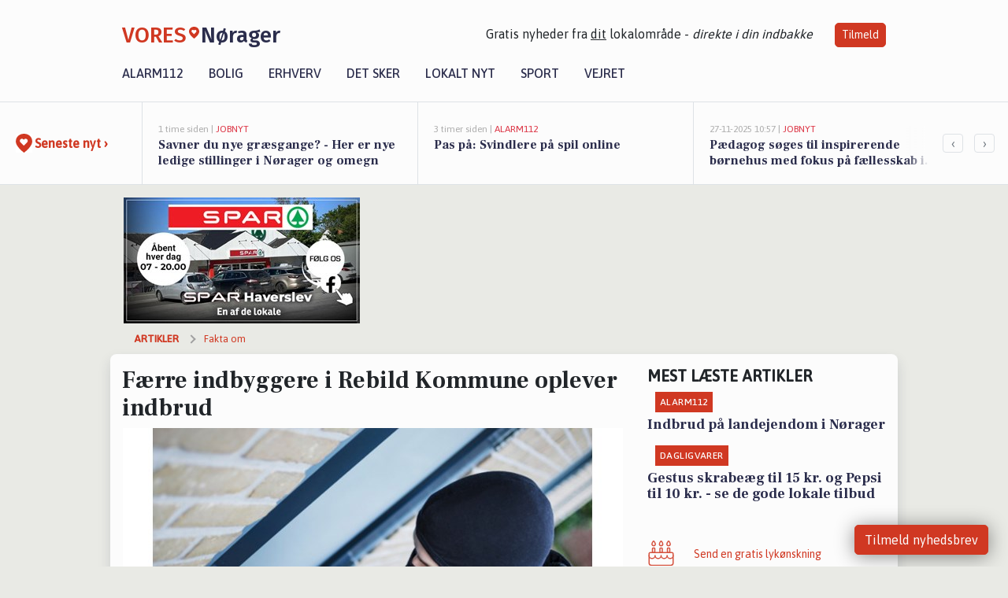

--- FILE ---
content_type: text/html; charset=utf-8
request_url: https://vores-norager.dk/a/faerre-indbyggere-i-rebild-kommune-oplever-indbrud/a466e1d8-b604-4ddf-82dc-682bcbf1c75a
body_size: 16107
content:


<!DOCTYPE html>
<html lang="da">
<head>
    <meta charset="utf-8" />
    <meta name="viewport" content="width=device-width, initial-scale=1.0" />
    <title>F&#xE6;rre indbyggere i Rebild Kommune oplever indbrud | VORES N&#xF8;rager</title>
    
    <link href='https://fonts.gstatic.com' rel='preconnect' crossorigin>
<link href='https://assets.vorescdn.dk' rel='preconnect' crossorigin>
    <link rel="manifest" href="/manifest.json">
        <meta name="description" content="F&#xE6;rre indbyggere i Rebild Kommune oplever indbrud" />


    <link rel="canonical" href="https://vores-norager.dk/a/faerre-indbyggere-i-rebild-kommune-oplever-indbrud/a466e1d8-b604-4ddf-82dc-682bcbf1c75a">


<meta property="fb:app_id" content="603210533761694" />
    <meta property="fb:pages" content="384591928060490" />
        <meta property="og:type" content="article" />
        <meta property="og:image" content="https://assets.vorescdn.dk/vores-by/d0cd1f44-cc49-426e-a395-64b13674d51f.jpg?width=1200&amp;height=630&amp;mode=pad&amp;bgcolor=FFFFFF&amp;scale=both" />
        <meta property="article:published_date" content="2021-08-01T09:57:47" />

    <script type="application/ld+json">
        {"@context":"https://schema.org","@type":"NewsArticle","mainEntityOfPage":{"@type":"WebPage","@id":"https://vores-norager.dk/a/faerre-indbyggere-i-rebild-kommune-oplever-indbrud/a466e1d8-b604-4ddf-82dc-682bcbf1c75a"},"headline":"Færre indbyggere i Rebild Kommune oplever indbrud","image":["https://assets.vorescdn.dk/vores-by/d0cd1f44-cc49-426e-a395-64b13674d51f.jpg"],"datePublished":"2021-08-01T09:57:47","dateModified":null,"author":null,"publisher":{"@type":"Organization","name":"VORES Nørager","logo":{"@type":"ImageObject","url":"https://vores-norager.dk/img/logo/site_square.png"}}}
    </script>



    <meta name="facebook-domain-verification" content="qeud38pu0x8qbdl8bxrvemu4yma8b4" />

    
<link rel="icon" type="image/png" href="/img/icons/icon-152x152.png" />
<link rel="apple-touch-icon" type="image/png" href="/favicon.png" />

<link rel="preload" as="style" href="https://fonts.googleapis.com/css?family=Frank&#x2B;Ruhl&#x2B;Libre:400,700|Asap:400,500|Fira&#x2B;Sans:500|Merriweather:400&amp;display=swap">
<link href="https://fonts.googleapis.com/css?family=Frank&#x2B;Ruhl&#x2B;Libre:400,700|Asap:400,500|Fira&#x2B;Sans:500|Merriweather:400&amp;display=swap" rel="stylesheet" />

<link rel="preload" as="style" href="/dist/main.css?v=4lVlcf_nVVhS9k3-PzDma9gPCqVzZa-xwe6Z3nUGu-A">
<link rel="stylesheet" href="/dist/main.css?v=4lVlcf_nVVhS9k3-PzDma9gPCqVzZa-xwe6Z3nUGu-A" />
        <script type="text/javascript">
        window.dataLayer = window.dataLayer || [];
        window.dataLayer.push({
            dlv_page_type: "artikel_vip",
            dlv_category: "Fakta om",
            dlv_source: "Danmarks Statistik - statistikbanken.dk"
        });
    </script>

    
    
<script>
var voresConfiguration = {"modules":["floating-subscribe"],"site":{"name":"N\u00F8rager","siteName":"VORES N\u00F8rager","hostname":"vores-norager.dk","facebookPageId":384591928060490,"instagramHandle":"vores.nordjylland"},"bannerPlaceholder":{"salesEmail":"salg@voresdigital.dk?subject=Henvendelse fra VORES N\u00F8rager","logo":"https://assets.vorescdn.dk/remote/vores-norager.dk/img/logo/site.png?width=250"},"facebookAppId":"603210533761694","googleSignInClientId":"643495767278-bqenl96m5li36d9c3e1a1ujch1giorgn.apps.googleusercontent.com","products":{"groceryPlusProductId":"832729fc-0197-4a09-a829-2ad24ec33c74"},"csrf":"CfDJ8FuIb0WNFg9DhYJimJMeEWgS-FqOgkz8huPxPHrESjeWpNo5HS_pI03n7mIrjhvHQLDfov0aQ_YSUEQ8_z1XQqXZxzwS3-O0Tr8HvVxvTA2p8q7_lU7qDqMw36EzrJ6O99S7tqvHGkWJ2tdJSxKRnUg","gtmId":"GTM-PMFG7C7"}
</script>

<script src="/dist/essentials-bundle.js?v=hjEg4_jAEA1nYcyRynaMY4wTMfjlzT6aiRLaBhOhzEo" defer></script>
    
<script type="text/javascript">
var utag_data = {
}
</script>
<!-- Loading script asynchronously -->
<script type="text/javascript">
    (function(a,b,c,d){
    a='//tags.tiqcdn.com/utag/jysk-fynske-medier/partners/prod/utag.js';
    b=document;c='script';d=b.createElement(c);d.src=a;d.type='text/java'+c;d.async=true;
    a=b.getElementsByTagName(c)[0];a.parentNode.insertBefore(d,a);
    })();
</script>


<script async='async' src='//macro.adnami.io/macro/hosts/adsm.macro.voresdigital.dk.js'></script>


<script src="//zrzzqdBnFEBxKXGb4.ay.delivery/manager/zrzzqdBnFEBxKXGb4" type="text/javascript" referrerpolicy="no-referrer-when-downgrade"></script>


<script>window.googletag = window.googletag || {cmd: []};</script>
<script>
    googletag.cmd.push(function(){
        googletag.pubads().setTargeting('vd_page', "vores-norager.dk");
googletag.pubads().setTargeting('vd_category', "fakta om");googletag.pubads().setTargeting('vd_type', "artikel_vip");    });
</script>
</head>
<body>
    

<div class="d-flex flex-column">
    

<header class="" id="header">
    <nav class="navbar navbar-expand-md navbar-light sticky ">
        <div class="container">
            <div class="d-flex flex-wrap align-items-center w-100 justify-content-between">
                    <a class="logo" href="/">
        <span>VORES</span><div class="logo-icon"><img alt="" src="/img/logo/homeheart.svg" aria-hidden="true" /></div><span>N&#xF8;rager</span>
                    </a>
                    <burger-menu></burger-menu>
                    <div class="d-none d-lg-block">
                        <span>Gratis nyheder fra <u>dit</u> lokalområde - <i>direkte i din indbakke</i></span>
                        <button onclick="vmh.showSubscribeModal('Header')" class="ml-4 btn btn-sm btn-primary">Tilmeld</button>
                    </div>
            </div>
                <div class="d-flex flex-wrap align-items-center">
                    
                    <div class="collapse navbar-collapse text-right text-md-center" id="navbarMenu">
                        <ul class="navbar-nav mr-auto mt-2 mt-lg-0">

                            <li class="nav-item">
                                <a class="nav-link" href="/alarm112">
                                    Alarm112
                                </a>
                            </li>
                            <li class="nav-item">
                                <a class="nav-link" href="/bolig">
                                    Bolig
                                </a>
                            </li>
                            <li class="nav-item" site="Site">
                                <a class="nav-link" href="/erhverv">
                                    Erhverv
                                </a>
                            </li>
                            <li class="nav-item">
                                <a class="nav-link" href="/detsker">
                                    Det sker
                                </a>
                            </li>
                            <li class="nav-item">
                                <a class="nav-link" href="/lokaltnyt">
                                    Lokalt nyt
                                </a>
                            </li>
                            <li class="nav-item">
                                <a class="nav-link" href="/sport">
                                    Sport
                                </a>
                            </li>
                            <li class="nav-item align-middle">
                                
                            </li>
                            <li class="nav-item align-middle">
                                <a class="nav-link align-items-center" href="/vejret">
                                    Vejret
                                </a>
                            </li>
                        </ul>
                    </div>
                </div>
        </div>
    </nav>
</header>
    <div class="d-flex flex-column flex-grow-1">
        <div class="flex-grow-1">
                
<div class="news-bar">
    <!-- Label section -->
    <div class="news-bar-label">
        <a class="article-icon" href="/artikler">
            <b class="news-title">Seneste nyt &rsaquo;</b>
        </a>
    </div>

    <!-- News slider section -->
    <div class="news-slider">
            <a class="article-link" href="/artikler?contentId=29666812-d13f-4ed0-a736-9d6dc1a90275" ga-track-kpi="" data-action="click_article" data-itemid="29666812-d13f-4ed0-a736-9d6dc1a90275" data-itemtype="Content" data-itemcategory="Jobnyt" data-placement="1" data-container="news_bar_preview">
                <div class="news-bar-item" ga-track-impression="" data-itemid="29666812-d13f-4ed0-a736-9d6dc1a90275" data-itemtype="Content" data-itemcategory="Jobnyt" data-placement="1" data-container="news_bar_preview">
                    <div class="timeago">1 time siden | </div>
                    <div class="category">Jobnyt</div>
                    <b class="news-title">Savner du nye gr&#xE6;sgange? - Her er nye ledige stillinger i N&#xF8;rager og omegn</b>
                </div>
            </a>
            <a class="article-link" href="/artikler?contentId=af769555-8d14-4439-9046-28e0615dd1c4" ga-track-kpi="" data-action="click_article" data-itemid="af769555-8d14-4439-9046-28e0615dd1c4" data-itemtype="Content" data-itemcategory="Alarm112" data-placement="2" data-container="news_bar_preview">
                <div class="news-bar-item" ga-track-impression="" data-itemid="af769555-8d14-4439-9046-28e0615dd1c4" data-itemtype="Content" data-itemcategory="Alarm112" data-placement="2" data-container="news_bar_preview">
                    <div class="timeago">3 timer siden | </div>
                    <div class="category">Alarm112</div>
                    <b class="news-title">Pas p&#xE5;: Svindlere p&#xE5; spil online</b>
                </div>
            </a>
            <a class="article-link" href="/artikler?contentId=c2a887fc-25ab-47b1-ab6a-36bb965b954f" ga-track-kpi="" data-action="click_article" data-itemid="c2a887fc-25ab-47b1-ab6a-36bb965b954f" data-itemtype="Content" data-itemcategory="Jobnyt" data-placement="3" data-container="news_bar_preview">
                <div class="news-bar-item" ga-track-impression="" data-itemid="c2a887fc-25ab-47b1-ab6a-36bb965b954f" data-itemtype="Content" data-itemcategory="Jobnyt" data-placement="3" data-container="news_bar_preview">
                    <div class="timeago">27-11-2025 10:57 | </div>
                    <div class="category">Jobnyt</div>
                    <b class="news-title">P&#xE6;dagog s&#xF8;ges til inspirerende b&#xF8;rnehus med fokus p&#xE5; f&#xE6;llesskab i Haverslev</b>
                </div>
            </a>
            <a class="article-link" href="/artikler?contentId=f410e934-3e29-44d2-8d60-83ef6f424ce6" ga-track-kpi="" data-action="click_article" data-itemid="f410e934-3e29-44d2-8d60-83ef6f424ce6" data-itemtype="Content" data-itemcategory="Boligmarked" data-placement="4" data-container="news_bar_preview">
                <div class="news-bar-item" ga-track-impression="" data-itemid="f410e934-3e29-44d2-8d60-83ef6f424ce6" data-itemtype="Content" data-itemcategory="Boligmarked" data-placement="4" data-container="news_bar_preview">
                    <div class="timeago">26-11-2025 13:17 | </div>
                    <div class="category">Boligmarked</div>
                    <b class="news-title">Top 6 over dyreste boliger til salg i N&#xF8;rager. Priser op til 7.295.000 kr</b>
                </div>
            </a>
            <a class="article-link" href="/artikler?contentId=97584608-194d-429c-b487-5b4913d6e0bb" ga-track-kpi="" data-action="click_article" data-itemid="97584608-194d-429c-b487-5b4913d6e0bb" data-itemtype="Content" data-itemcategory="Biler" data-placement="5" data-container="news_bar_preview">
                <div class="news-bar-item" ga-track-impression="" data-itemid="97584608-194d-429c-b487-5b4913d6e0bb" data-itemtype="Content" data-itemcategory="Biler" data-placement="5" data-container="news_bar_preview">
                    <div class="timeago">25-11-2025 14:09 | </div>
                    <div class="category">Biler</div>
                    <b class="news-title">Biler netop sat til salg i N&#xF8;rager</b>
                </div>
            </a>
            <a class="article-link" href="/artikler?contentId=d62b22df-f343-4359-b650-ff2c8164a906" ga-track-kpi="" data-action="click_article" data-itemid="d62b22df-f343-4359-b650-ff2c8164a906" data-itemtype="Content" data-itemcategory="Alarm112" data-placement="6" data-container="news_bar_preview">
                <div class="news-bar-item" ga-track-impression="" data-itemid="d62b22df-f343-4359-b650-ff2c8164a906" data-itemtype="Content" data-itemcategory="Alarm112" data-placement="6" data-container="news_bar_preview">
                    <div class="timeago">24-11-2025 20:03 | </div>
                    <div class="category">Alarm112</div>
                    <b class="news-title">Alarm om brand var falsk</b>
                </div>
            </a>
            <a class="article-link" href="/artikler?contentId=e2d9ac1d-46d8-4633-9188-71725b651234" ga-track-kpi="" data-action="click_article" data-itemid="e2d9ac1d-46d8-4633-9188-71725b651234" data-itemtype="Content" data-itemcategory="Dagligvarer" data-placement="7" data-container="news_bar_preview">
                <div class="news-bar-item" ga-track-impression="" data-itemid="e2d9ac1d-46d8-4633-9188-71725b651234" data-itemtype="Content" data-itemcategory="Dagligvarer" data-placement="7" data-container="news_bar_preview">
                    <div class="timeago">23-11-2025 16:01 | </div>
                    <div class="category">Dagligvarer</div>
                    <b class="news-title">Gestus skrabe&#xE6;g til 15 kr. og Pepsi til 10 kr. - se de gode lokale tilbud</b>
                </div>
            </a>
            <a class="article-link" href="/artikler?contentId=bd100fd7-3c57-425e-9137-8b7d67d9b465" ga-track-kpi="" data-action="click_article" data-itemid="bd100fd7-3c57-425e-9137-8b7d67d9b465" data-itemtype="Content" data-itemcategory="Boligmarked" data-placement="8" data-container="news_bar_preview">
                <div class="news-bar-item" ga-track-impression="" data-itemid="bd100fd7-3c57-425e-9137-8b7d67d9b465" data-itemtype="Content" data-itemcategory="Boligmarked" data-placement="8" data-container="news_bar_preview">
                    <div class="timeago">23-11-2025 10:00 | </div>
                    <div class="category">Boligmarked</div>
                    <b class="news-title">Mejlbyvej 103 er til salg for kun 425.000 kr.: Se de billigste boliger til salg i N&#xF8;rager her</b>
                </div>
            </a>
            <a class="article-link" href="/artikler?contentId=2b650ceb-8b1a-4e26-ae50-aac5c52272ce" ga-track-kpi="" data-action="click_article" data-itemid="2b650ceb-8b1a-4e26-ae50-aac5c52272ce" data-itemtype="Content" data-itemcategory="Fakta om" data-placement="9" data-container="news_bar_preview">
                <div class="news-bar-item" ga-track-impression="" data-itemid="2b650ceb-8b1a-4e26-ae50-aac5c52272ce" data-itemtype="Content" data-itemcategory="Fakta om" data-placement="9" data-container="news_bar_preview">
                    <div class="timeago">22-11-2025 08:47 | </div>
                    <div class="category">Fakta om</div>
                    <b class="news-title">Huspriserne g&#xE5;r ned i Rebild Kommune</b>
                </div>
            </a>
            <a class="article-link" href="/artikler?contentId=481ec2a1-199b-44b0-8542-6dc055fd3858" ga-track-kpi="" data-action="click_article" data-itemid="481ec2a1-199b-44b0-8542-6dc055fd3858" data-itemtype="Content" data-itemcategory="Alarm112" data-placement="10" data-container="news_bar_preview">
                <div class="news-bar-item" ga-track-impression="" data-itemid="481ec2a1-199b-44b0-8542-6dc055fd3858" data-itemtype="Content" data-itemcategory="Alarm112" data-placement="10" data-container="news_bar_preview">
                    <div class="timeago">21-11-2025 15:20 | </div>
                    <div class="category">Alarm112</div>
                    <b class="news-title">Indbrud p&#xE5; landejendom i N&#xF8;rager</b>
                </div>
            </a>
    </div>

        <!-- Navigation section -->
        <div class="news-bar-navigation">
            <button class="btn btn-outline-secondary" onclick="scrollNewsBar(-350)">&lsaquo;</button>
            <button class="btn btn-outline-secondary" onclick="scrollNewsBar(350)">&rsaquo;</button>
        </div>
</div>
            <div class="container pt-0">
                

<div class="vip-page my-3">
    <div class="row">
        <div class="container">
                <div class="row">
                    <div class="col-12 col-sm-4">
                        <div class="d-flex justify-content-center">
        <div class="b4nn3r lazy w300_h160"
             data-size="w300_h160"
             data-placement=""
             data-allowplaceholder="False"
             data-onlyshowbannersfrombusinesseswithproductid="">
        </div>

</div>
                    </div>
                        <div class="col-12 col-sm-4">
                            <div class="d-flex justify-content-center">
        <div class="b4nn3r lazy w300_h160"
             data-size="w300_h160"
             data-placement=""
             data-allowplaceholder="False"
             data-onlyshowbannersfrombusinesseswithproductid="">
        </div>

</div>
                        </div>
                        <div class="col-12 col-sm-4">
                            <div class="d-flex justify-content-center">
        <div class="b4nn3r lazy w300_h160"
             data-size="w300_h160"
             data-placement=""
             data-allowplaceholder="False"
             data-onlyshowbannersfrombusinesseswithproductid="">
        </div>

</div>
                        </div>
                </div>

                
    <div class="row breadcrumbs py-2">
        <div class="col">
            <ol itemscope itemtype="http://schema.org/BreadcrumbList" class="list-unstyled my-0 col d-flex">
                <li itemprop="itemListElement" itemscope itemtype="http://schema.org/ListItem">
                    <a href="/artikler" itemid="/artikler" class="section" itemscope itemtype="http://schema.org/Thing" itemprop="item">
                        <span itemprop="name">Artikler</span>
                    </a>
                    <meta itemprop="position" content="1" />
                </li>
                    <li class="" itemprop="itemListElement" itemscope itemtype="http://schema.org/ListItem">
                            <a href="/artikler/fakta-om" itemid="/artikler/fakta-om" itemscope itemtype="http://schema.org/Thing" itemprop="item">
                                <span itemprop="name">Fakta om</span>
                            </a>
                        <meta itemprop="position" content="2" />
                    </li>
                    <li class="sr-only" itemprop="itemListElement" itemscope itemtype="http://schema.org/ListItem">
                            <span itemid="/a/faerre-indbyggere-i-rebild-kommune-oplever-indbrud/a466e1d8-b604-4ddf-82dc-682bcbf1c75a" itemscope itemtype="http://schema.org/Thing" itemprop="item">
                                <span itemprop="name">F&#xE6;rre indbyggere i Rebild Kommune oplever indbrud</span>
                            </span>
                        <meta itemprop="position" content="3" />
                    </li>
            </ol>
        </div>
    </div>

        </div>
    </div>


    <div class="row">
        <div class="container bg-white shadow pb-4 default-container-padding">
            <div class="row mt-3">
                <div class="col-12 col-lg-8">
                    <article id="a466e1d8-b604-4ddf-82dc-682bcbf1c75a" class="breakinsarticle desktop" data-id="a466e1d8-b604-4ddf-82dc-682bcbf1c75a"
         data-category="Fakta om" data-assets='[{"id":"d0cd1f44-cc49-426e-a395-64b13674d51f","width":625,"height":400}]'>
    <h1>
        F&#xE6;rre indbyggere i Rebild Kommune oplever indbrud
    </h1>


            <div class="cover-img-container">
                <img class="cover-img" src="https://assets.vorescdn.dk/vores-by/d0cd1f44-cc49-426e-a395-64b13674d51f.jpg?width=635&amp;height=357&amp;mode=pad&amp;bgcolor=FFFFFF&amp;scale=both" srcset="https://assets.vorescdn.dk/vores-by/d0cd1f44-cc49-426e-a395-64b13674d51f.jpg?width=1270&amp;height=714&amp;mode=pad&amp;bgcolor=FFFFFF&amp;scale=both 2x, https://assets.vorescdn.dk/vores-by/d0cd1f44-cc49-426e-a395-64b13674d51f.jpg?width=635&amp;height=357&amp;mode=pad&amp;bgcolor=FFFFFF&amp;scale=both 1x" data-assetid="d0cd1f44-cc49-426e-a395-64b13674d51f" />
               
            </div>
    <div class="col-12 d-flex editor py-2 mt-1 mb-1 border-bottom border-top pl-0 align-items-center">
            <div class="d-flex flex-wrap justify-content-end align-items-center" style="margin-left: auto;">

                
<a class="btn btn-sm btn-primary d-flex align-items-center justify-content-center" id="shareLinkBtn" style="white-space: nowrap" title="Del på Facebook" onclick="vmh.shareLink('https%3A%2F%2Fvores-norager.dk%2Fa%2Ffaerre-indbyggere-i-rebild-kommune-oplever-indbrud%2Fa466e1d8-b604-4ddf-82dc-682bcbf1c75a')">
	Del artikel <img alt="Del på facebook" class="ml-2" style="height: 18px;width: 18px;" src="/img/icons/icon-share-white.svg" />
</a>


            </div>
    </div>
    <div class="d-flex flex-wrap justify-content-between">
            <div>
                <img src="/img/icons/clock-icon.svg" alt="dato" style="height: 11px; width: 11px" />
                <time itemprop="dateCreated datePublished"
                      datetime="2021-08-01T07:57:47Z"
                      class="text-muted">
                    S&#xF8;ndag d. 01. aug. 2021 - kl. 09:57
                </time>
            </div>
    </div>
    <br />

    <div class="article-content">
        
        
<p>
	I 2. kvartal af 2021 modtog politiet i Rebild Kommune 7 anmeldelser om indbrud. Det er 2,3 indbrud pr. 10.000 indbyggere.
</p>

<p>
	Hvis man sammenligner med 2. kvartal af 2020, blev der anmeldt 12 indbrud, som er svarende til 4 anmeldelser pr. 10.000 indbyggere. Dette betyder, at Rebild Kommune i starten af 2021 har haft færre indbrud pr. 10.000 indbyggere.
</p>

<p>
	Færre indbrud pr. indbygger tegner et billede af, at Rebild Kommune er blevet et mere sikkert sted at bo.
</p>

<p>
	Det kan skyldes, at beboerne sandsynligvis er blevet bedre til at forebygge og beskytte sig mod potentielle indbrudstyve. Det kan også bunde i, at vi som nabolag er blevet bedre til at hjælpe hinanden, og det kan vi godt være stolte af i Rebild Kommune!
</p>

<p>
	Vi kan på mange måder sikre vores nabolag mod indbrud, hvis vi står sammen og bidrager til et sikkert område. Du kan læse mere om hvor mange tyve, der afbrydes af naboer her: <a href="http://botrygt.dk" rel="nofollow noreferrer">Bo Trygt</a>
</p>

    </div>
    


        <div class="d-flex flex-wrap justify-content-between">
                <small class="text-muted">Kilde: <a target="_blank" href="https://www.statistikbanken.dk/">Danmarks Statistik - statistikbanken.dk</a></small>
        </div>




        
    <div class="d-flex justify-content-center py-3 pb-5 w-100">
        <a class="b4nn3r w300_h160"
           aria-hidden="true"
           title="Reklame"
           href="https://www.lagersalg.com/?utm_source=vores-norager.dk&amp;utm_medium=banner"
           rel="noopener nofollow"
           target="_blank"
           data-background="https://assets.vorescdn.dk/vores-by/d19e68de-c90f-4037-8a36-804ae5516b95.jpg?width=300&amp;height=160&amp;mode=crop&amp;bgcolor=FFFFFF"
           data-backgroundretina="https://assets.vorescdn.dk/vores-by/d19e68de-c90f-4037-8a36-804ae5516b95.jpg?width=600&amp;height=320&amp;mode=crop&amp;bgcolor=FFFFFF"
           data-id="7dd41ef0-fa92-4140-968c-a65a35ced890"
           data-track="True"
           data-allowduplicates="False"
           data-onlyshowbannersfrombusinesseswithproductid="">
        </a>

</div>

</article>

                    <div class="row justify-content-center border-top py-3">
                        <div class="col-md-6 col-sm my-2">
                            <email-signup-widget 
    data-location="Article" 
    ></email-signup-widget>
                        </div>
                    </div>

                </div>
                <div class="col-12 col-lg-4 order-2 order-md-1">
                    
                        <div>
                                <h5 class="text-uppercase font-weight-bold pb-3">Mest læste artikler</h5>
        <div class="row pb-3 mb-3">
            <div class="col">
                

<a class="top-story article-link h-100" href="/a/indbrud-paa-landejendom-i-noerager/481ec2a1-199b-44b0-8542-6dc055fd3858" ga-track-impression="" data-itemid="481ec2a1-199b-44b0-8542-6dc055fd3858" data-itemtype="Content" data-itemcategory="Alarm112" data-container="medium_article_preview" ga-track-kpi="" data-action="click_article">
    <div class="top-story-header">
        <div class="img-container">
            <div class="img-bg " data-background="https://assets.vorescdn.dk/vores-by/b1fb0566-62aa-4691-9b63-6d450ffc3bd4.jpg?width=300&amp;height=169&amp;mode=max&amp;bgcolor=FFFFFF&amp;quality=90&amp;c.focus=faces" data-backgroundretina="https://assets.vorescdn.dk/vores-by/b1fb0566-62aa-4691-9b63-6d450ffc3bd4.jpg?width=600&amp;height=338&amp;mode=max&amp;bgcolor=FFFFFF&amp;quality=90&amp;c.focus=faces" data-assetid="b1fb0566-62aa-4691-9b63-6d450ffc3bd4">
            </div>
        </div>

        <div class="categories">   
                <div class="category">Alarm112</div>
        </div>
        
    </div>

    <h2 class="mt-3 mb-0">Indbrud p&#xE5; landejendom i N&#xF8;rager</h2>
</a>
            </div>
        </div>
        <div class="row pb-3 mb-3">
            <div class="col">
                

<a class="top-story article-link h-100" href="/a/gestus-skrabeaeg-til-15-kr-og-pepsi-til-10-kr-se-de-gode-lokale-tilbud/e2d9ac1d-46d8-4633-9188-71725b651234" ga-track-impression="" data-itemid="e2d9ac1d-46d8-4633-9188-71725b651234" data-itemtype="Content" data-itemcategory="Dagligvarer" data-container="medium_article_preview" ga-track-kpi="" data-action="click_article">
    <div class="top-story-header">
        <div class="img-container">
            <div class="img-bg " data-background="https://assets.vorescdn.dk/vores-by/e8513d73-435a-4723-ae66-6f6243ef5199.jpg?width=300&amp;height=169&amp;mode=max&amp;bgcolor=FFFFFF&amp;quality=90&amp;c.focus=faces" data-backgroundretina="https://assets.vorescdn.dk/vores-by/e8513d73-435a-4723-ae66-6f6243ef5199.jpg?width=600&amp;height=338&amp;mode=max&amp;bgcolor=FFFFFF&amp;quality=90&amp;c.focus=faces" data-assetid="e8513d73-435a-4723-ae66-6f6243ef5199">
            </div>
        </div>

        <div class="categories">   
                <div class="category">Dagligvarer</div>
        </div>
        
    </div>

    <h2 class="mt-3 mb-0">Gestus skrabe&#xE6;g til 15 kr. og Pepsi til 10 kr. - se de gode lokale tilbud</h2>
</a>
            </div>
        </div>

                        </div>
                    
                    <div class="w-100 border-bottom py-3">
                        <a class="d-flex align-items-center cta" href="/brugerindhold/opret-lykoenskning">
                            <img class="mr-4" alt="lykønskning" src="/img/icons/icon-lykkeoenskning.svg" />
                            <span class="flex-grow-1">
                                Send en gratis lykønskning
                            </span>
                        </a>
                    </div>
                    <div class="w-100 border-bottom py-3">
                        <a class="d-flex align-items-center cta" href="/opret-mindeside">
                            <img class="mr-4" alt="mindeord" src="/img/icons/icon-mindeord.svg" />
                            <span class="flex-grow-1">
                                Opret mindeside
                            </span>
                        </a>
                    </div>
                    <div class="w-100 py-3">
                        <a class="d-flex align-items-center cta" href="/brugerindhold/opret-nyhed">
                            <img class="mr-4" alt="læserbidrag" src="/img/icons/icon-laeserbidrag.svg" />
                            <span class="flex-grow-1">
                                Indsend dit læserbidrag
                            </span>
                        </a>
                    </div>
                    <facebook-carousel data-breakpoints='{
                  "540": {
                    "slidesPerView": 2
                  },
                  "758": {
                    "slidesPerView": 3
                  },
                  "960": {
                    "slidesPerView": 1
                  }
                }'
                    data-container="facebook_post_carousel"></facebook-carousel>
                    <div class="mb-3">
                        <div class="w-100 d-flex justify-content-center border-bottom py-4">
        <div class="b4nn3r lazy w300_h160"
             data-size="w300_h160"
             data-placement=""
             data-allowplaceholder="False"
             data-onlyshowbannersfrombusinesseswithproductid="">
        </div>

</div>
                    </div>
                </div>
                <div class="col-12 order-3 order-md-3">
                    <div class="row mt-3">
                        <div class="col-12 col-lg-8">
                            
<div class="article-stream" style="padding-right: 5px; padding-left: 5px">
    
    <div class="mb-5">
        <div class="row">
            <div class="col">
                

<a class="cover-story article-link desktop" href="/a/savner-du-nye-graesgange-her-er-nye-ledige-stillinger-i-noerager-og-omegn/29666812-d13f-4ed0-a736-9d6dc1a90275" ga-track-impression="" data-itemid="29666812-d13f-4ed0-a736-9d6dc1a90275" data-itemtype="Content" data-itemcategory="Jobnyt" data-container="big_article_preview" ga-track-kpi="" data-action="click_article">
    <div class="cover-story-header">
        <div class="img-container">
            <div class="img-bg " style="background-image: url(https://assets.vorescdn.dk/vores-by/7717f5dc-dc05-40c1-bf27-348f4c172fdb.jpg?width=630&amp;height=354&amp;mode=max&amp;bgcolor=FFFFFF&amp;c.focus=faces);" data-assetid="7717f5dc-dc05-40c1-bf27-348f4c172fdb">
            </div>
        </div>

        <div class="categories">
                <div class="category">Jobnyt</div>
        </div>        
    </div>

    <h2 class="h1 mt-3">Savner du nye gr&#xE6;sgange? - Her er nye ledige stillinger i N&#xF8;rager og omegn</h2>
</a>
            </div>
        </div>
    </div>


    
    <div class="mb-5">
        <div class="row ">
            <div class="col-6" style="padding-right: 10px">
                

<a class="top-story article-link h-100" href="/a/paedagog-soeges-til-inspirerende-boernehus-med-fokus-paa-faellesskab-i-haverslev/c2a887fc-25ab-47b1-ab6a-36bb965b954f" ga-track-impression="" data-itemid="c2a887fc-25ab-47b1-ab6a-36bb965b954f" data-itemtype="Content" data-itemcategory="Jobnyt" data-container="medium_article_preview" ga-track-kpi="" data-action="click_article">
    <div class="top-story-header">
        <div class="img-container">
            <div class="img-bg " data-background="https://assets.vorescdn.dk/vores-by/07fb9992-12b4-414c-a829-d48a3bcfa0b7.jpg?width=300&amp;height=169&amp;mode=max&amp;bgcolor=FFFFFF&amp;quality=90&amp;c.focus=faces" data-backgroundretina="https://assets.vorescdn.dk/vores-by/07fb9992-12b4-414c-a829-d48a3bcfa0b7.jpg?width=600&amp;height=338&amp;mode=max&amp;bgcolor=FFFFFF&amp;quality=90&amp;c.focus=faces" data-assetid="07fb9992-12b4-414c-a829-d48a3bcfa0b7">
            </div>
        </div>

        <div class="categories">   
                <div class="category">Jobnyt</div>
        </div>
        
    </div>

    <h2 class="mt-3 mb-0">P&#xE6;dagog s&#xF8;ges til inspirerende b&#xF8;rnehus med fokus p&#xE5; f&#xE6;llesskab i Haverslev</h2>
</a>
            </div>
            <div class="col-6" style="padding-left: 10px">
                

<a class="top-story article-link h-100" href="/a/top-6-over-dyreste-boliger-til-salg-i-noerager-priser-op-til-7295000-kr/f410e934-3e29-44d2-8d60-83ef6f424ce6" ga-track-impression="" data-itemid="f410e934-3e29-44d2-8d60-83ef6f424ce6" data-itemtype="Content" data-itemcategory="Boligmarked" data-container="medium_article_preview" ga-track-kpi="" data-action="click_article">
    <div class="top-story-header">
        <div class="img-container">
            <div class="img-bg " data-background="https://assets.vorescdn.dk/vores-by/eedeb492-1585-4802-8401-aff51b132b19.jpg?width=300&amp;height=169&amp;mode=max&amp;bgcolor=FFFFFF&amp;quality=90&amp;c.focus=faces" data-backgroundretina="https://assets.vorescdn.dk/vores-by/eedeb492-1585-4802-8401-aff51b132b19.jpg?width=600&amp;height=338&amp;mode=max&amp;bgcolor=FFFFFF&amp;quality=90&amp;c.focus=faces" data-assetid="eedeb492-1585-4802-8401-aff51b132b19">
            </div>
        </div>

        <div class="categories">   
                <div class="category">Boligmarked</div>
        </div>
        
    </div>

    <h2 class="mt-3 mb-0">Top 6 over dyreste boliger til salg i N&#xF8;rager. Priser op til 7.295.000 kr</h2>
</a>
            </div>
        </div>
    </div>


    
    <div class="mb-5">
        <div class="row ">
            <div class="col-6" style="padding-right: 10px">
                

<a class="top-story article-link h-100" href="/a/biler-netop-sat-til-salg-i-noerager/97584608-194d-429c-b487-5b4913d6e0bb" ga-track-impression="" data-itemid="97584608-194d-429c-b487-5b4913d6e0bb" data-itemtype="Content" data-itemcategory="Biler" data-container="medium_article_preview" ga-track-kpi="" data-action="click_article">
    <div class="top-story-header">
        <div class="img-container">
            <div class="img-bg " data-background="https://assets.vorescdn.dk/vores-by/ef738e3c-a159-45be-94c1-1954d28cca8e.jpg?width=300&amp;height=169&amp;mode=max&amp;bgcolor=FFFFFF&amp;quality=90&amp;c.focus=faces" data-backgroundretina="https://assets.vorescdn.dk/vores-by/ef738e3c-a159-45be-94c1-1954d28cca8e.jpg?width=600&amp;height=338&amp;mode=max&amp;bgcolor=FFFFFF&amp;quality=90&amp;c.focus=faces" data-assetid="ef738e3c-a159-45be-94c1-1954d28cca8e">
            </div>
        </div>

        <div class="categories">   
                <div class="category">Biler</div>
        </div>
        
    </div>

    <h2 class="mt-3 mb-0">Biler netop sat til salg i N&#xF8;rager</h2>
</a>
            </div>
            <div class="col-6" style="padding-left: 10px">
                

<a class="top-story article-link h-100" href="/a/gestus-skrabeaeg-til-15-kr-og-pepsi-til-10-kr-se-de-gode-lokale-tilbud/e2d9ac1d-46d8-4633-9188-71725b651234" ga-track-impression="" data-itemid="e2d9ac1d-46d8-4633-9188-71725b651234" data-itemtype="Content" data-itemcategory="Dagligvarer" data-container="medium_article_preview" ga-track-kpi="" data-action="click_article">
    <div class="top-story-header">
        <div class="img-container">
            <div class="img-bg " data-background="https://assets.vorescdn.dk/vores-by/e8513d73-435a-4723-ae66-6f6243ef5199.jpg?width=300&amp;height=169&amp;mode=max&amp;bgcolor=FFFFFF&amp;quality=90&amp;c.focus=faces" data-backgroundretina="https://assets.vorescdn.dk/vores-by/e8513d73-435a-4723-ae66-6f6243ef5199.jpg?width=600&amp;height=338&amp;mode=max&amp;bgcolor=FFFFFF&amp;quality=90&amp;c.focus=faces" data-assetid="e8513d73-435a-4723-ae66-6f6243ef5199">
            </div>
        </div>

        <div class="categories">   
                <div class="category">Dagligvarer</div>
        </div>
        
    </div>

    <h2 class="mt-3 mb-0">Gestus skrabe&#xE6;g til 15 kr. og Pepsi til 10 kr. - se de gode lokale tilbud</h2>
</a>
            </div>
        </div>
    </div>

    
    <div class="mb-5">
        <div class="row ">
            <div class="col-6" style="padding-right: 10px">
                

<a class="top-story article-link h-100" href="/a/mejlbyvej-103-er-til-salg-for-kun-425000-kr-se-de-billigste-boliger-til-salg-i-noerager-her/bd100fd7-3c57-425e-9137-8b7d67d9b465" ga-track-impression="" data-itemid="bd100fd7-3c57-425e-9137-8b7d67d9b465" data-itemtype="Content" data-itemcategory="Boligmarked" data-container="medium_article_preview" ga-track-kpi="" data-action="click_article">
    <div class="top-story-header">
        <div class="img-container">
            <div class="img-bg " data-background="https://assets.vorescdn.dk/vores-by/33708465-59c6-429f-8109-22e84623ea35.jpg?width=300&amp;height=169&amp;mode=max&amp;bgcolor=FFFFFF&amp;quality=90&amp;c.focus=faces" data-backgroundretina="https://assets.vorescdn.dk/vores-by/33708465-59c6-429f-8109-22e84623ea35.jpg?width=600&amp;height=338&amp;mode=max&amp;bgcolor=FFFFFF&amp;quality=90&amp;c.focus=faces" data-assetid="33708465-59c6-429f-8109-22e84623ea35">
            </div>
        </div>

        <div class="categories">   
                <div class="category">Boligmarked</div>
        </div>
        
    </div>

    <h2 class="mt-3 mb-0">Mejlbyvej 103 er til salg for kun 425.000 kr.: Se de billigste boliger til salg i N&#xF8;rager her</h2>
</a>
            </div>
            <div class="col-6" style="padding-left: 10px">
                

<a class="top-story article-link h-100" href="/a/huspriserne-gaar-ned-i-rebild-kommune/2b650ceb-8b1a-4e26-ae50-aac5c52272ce" ga-track-impression="" data-itemid="2b650ceb-8b1a-4e26-ae50-aac5c52272ce" data-itemtype="Content" data-itemcategory="Fakta om" data-container="medium_article_preview" ga-track-kpi="" data-action="click_article">
    <div class="top-story-header">
        <div class="img-container">
            <div class="img-bg " data-background="https://assets.vorescdn.dk/vores-by/caecbed2-5092-4a3d-9ef0-4588f2930d41.jpg?width=300&amp;height=169&amp;mode=max&amp;bgcolor=FFFFFF&amp;quality=90&amp;c.focus=faces" data-backgroundretina="https://assets.vorescdn.dk/vores-by/caecbed2-5092-4a3d-9ef0-4588f2930d41.jpg?width=600&amp;height=338&amp;mode=max&amp;bgcolor=FFFFFF&amp;quality=90&amp;c.focus=faces" data-assetid="caecbed2-5092-4a3d-9ef0-4588f2930d41">
            </div>
        </div>

        <div class="categories">   
                <div class="category">Fakta om</div>
        </div>
        
    </div>

    <h2 class="mt-3 mb-0">Huspriserne g&#xE5;r ned i Rebild Kommune</h2>
</a>
            </div>
        </div>
    </div>



        <div class="row mb-5">
            <div class="col">
                <facebook-carousel data-container="facebook_post_carousel" style="display:block; width:100%;"></facebook-carousel>
            </div>
        </div>

        <div class="row py-2 mb-5">
            <div class="col">
                
        <span class="sectionheader">Boliger til salg i N&#xF8;rager</span>
    <div class="row d-flex flex-wrap justify-content-between rentalproperties">
                <div class="col-12 col-sm-6 mb-3 mx-0">
                    
<div class="property">
        <div ga-track-impression="" data-itemid="bc75291b-2fac-485a-99e5-0077eab50789" data-itemtype="Property" data-customerid="" data-businessid="" data-placement="1" data-container="property_showcase" data-containervariant="standard">
            <a href="https://www.boliga.dk/bolig/2282687" target="_blank" rel="noopener" class="pb-4">

                <img alt="billede af boligen" data-src="https://assets.vorescdn.dk/remote/i.boliga.org/dk/550x/2282/2282687.jpg?width=640&amp;height=320&amp;mode=crop&amp;c.focus=faces" style="max-width:100%" class="pr-1" />

                <span class="rightlabel">1.295.000 kr</span>

                    <span class="rightlowerlabel">161 m<sup>2</sup></span>

                <h6 class="pt-2" style="color:#2B2D4C;font-weight:bold">Mejlbyvej 121 Mejlby, 9610 N&#xF8;rager</h6>
            </a>
        </div>
</div>
                </div>
                <div class="col-12 col-sm-6 mb-3 mx-0">
                    
<div class="property">
        <div ga-track-impression="" data-itemid="b29e3293-95d5-4557-9b4f-02916015ef97" data-itemtype="Property" data-customerid="" data-businessid="" data-placement="2" data-container="property_showcase" data-containervariant="standard">
            <a href="https://www.boliga.dk/bolig/2283082" target="_blank" rel="noopener" class="pb-4">

                <img alt="billede af boligen" data-src="https://assets.vorescdn.dk/remote/i.boliga.org/dk/550x/2283/2283082.jpg?width=640&amp;height=320&amp;mode=crop&amp;c.focus=faces" style="max-width:100%" class="pr-1" />

                <span class="rightlabel">945.000 kr</span>

                    <span class="rightlowerlabel">87 m<sup>2</sup></span>

                <h6 class="pt-2" style="color:#2B2D4C;font-weight:bold">Jyllandsgade 44 Haverslev, 9610 N&#xF8;rager</h6>
            </a>
        </div>
</div>
                </div>
                <div class="col-12 col-sm-6 mb-3 mx-0">
                    
<div class="property">
        <div ga-track-impression="" data-itemid="7a4259de-a571-481d-9760-050ddd4fccfd" data-itemtype="Property" data-customerid="" data-businessid="" data-placement="3" data-container="property_showcase" data-containervariant="standard">
            <a href="https://www.boliga.dk/bolig/1952329" target="_blank" rel="noopener" class="pb-4">

                <img alt="billede af boligen" data-src="https://assets.vorescdn.dk/remote/i.boliga.org/dk/550x/1952/1952329.jpg?width=640&amp;height=320&amp;mode=crop&amp;c.focus=faces" style="max-width:100%" class="pr-1" />

                <span class="rightlabel">1.195.000 kr</span>

                    <span class="rightlowerlabel">125 m<sup>2</sup></span>

                <h6 class="pt-2" style="color:#2B2D4C;font-weight:bold">Anl&#xE6;gsvej 31, 9610 N&#xF8;rager</h6>
            </a>
        </div>
</div>
                </div>
                <div class="col-12 col-sm-6 mb-3 mx-0">
                    
<div class="property">
        <div ga-track-impression="" data-itemid="521df3c4-6e4e-46ae-a2b3-0a14383d7268" data-itemtype="Property" data-customerid="" data-businessid="" data-placement="4" data-container="property_showcase" data-containervariant="standard">
            <a href="https://www.boliga.dk/bolig/2073928" target="_blank" rel="noopener" class="pb-4">

                <img alt="billede af boligen" data-src="https://assets.vorescdn.dk/remote/i.boliga.org/dk/550x/2073/2073928.jpg?width=640&amp;height=320&amp;mode=crop&amp;c.focus=faces" style="max-width:100%" class="pr-1" />

                <span class="rightlabel">585.000 kr</span>

                    <span class="rightlowerlabel">144 m<sup>2</sup></span>

                <h6 class="pt-2" style="color:#2B2D4C;font-weight:bold">Mejlbyvej 98 Mejlby, 9610 N&#xF8;rager</h6>
            </a>
        </div>
</div>
                </div>

            <div class="col-12 lead-form font-sans">
                <lead-form data-csrf="CfDJ8FuIb0WNFg9DhYJimJMeEWiEEIUZdep9JSxMv4k-PbNOiX9WAEbnirNz9FuiFh30S03KbIja-5ORh6sDisHyKDBeX9Zes-RPsn7t4UOBVtHZ9QTcj-v7m6S0hNEwTHkcgdctXeGc8_pAZzGWNzLm93M" data-eventsection="PropertyShowcase" />
            </div>
    </div>

            </div>
        </div>


    

    

    




    

    

    


    <div class="py-3 mb-5 border-y">
        <div class="row">
                <div class="col-6" style="padding-right: 10px">
                    <div class="w-100 d-flex justify-content-center pb-0 pt-4 pt-md-0">
        <div class="b4nn3r lazy w300_h160"
             data-size="w300_h160"
             data-placement=""
             data-allowplaceholder="False"
             data-onlyshowbannersfrombusinesseswithproductid="">
        </div>

</div>
                </div>
                <div class="col-6" style="padding-left: 10px">
                    <div class="w-100 d-flex justify-content-center pb-0 pt-4 pt-md-0">
        <div class="b4nn3r lazy w300_h160"
             data-size="w300_h160"
             data-placement=""
             data-allowplaceholder="False"
             data-onlyshowbannersfrombusinesseswithproductid="">
        </div>

</div>
                </div>
        </div>
    </div>
</div>
                        </div>

                        <div class="col-12 col-lg-4">
                        </div>
                    </div>
                    
                </div>
                <div class="col-12 order-4 order-md-4">
                    <div class="border-top">
                        <h5 class="text-uppercase py-4">Flere artikler</h5>
                        
                            
<div class="row">
        <div class="col-6 col-md-4 mb-3">
            

<a class="top-story article-link h-100" href="/a/savner-du-nye-graesgange-her-er-nye-ledige-stillinger-i-noerager-og-omegn/29666812-d13f-4ed0-a736-9d6dc1a90275" ga-track-impression="" data-itemid="29666812-d13f-4ed0-a736-9d6dc1a90275" data-itemtype="Content" data-itemcategory="Jobnyt" data-container="medium_article_preview" ga-track-kpi="" data-action="click_article">
    <div class="top-story-header">
        <div class="img-container">
            <div class="img-bg " data-background="https://assets.vorescdn.dk/vores-by/7717f5dc-dc05-40c1-bf27-348f4c172fdb.jpg?width=300&amp;height=169&amp;mode=max&amp;bgcolor=FFFFFF&amp;quality=90&amp;c.focus=faces" data-backgroundretina="https://assets.vorescdn.dk/vores-by/7717f5dc-dc05-40c1-bf27-348f4c172fdb.jpg?width=600&amp;height=338&amp;mode=max&amp;bgcolor=FFFFFF&amp;quality=90&amp;c.focus=faces" data-assetid="7717f5dc-dc05-40c1-bf27-348f4c172fdb">
            </div>
        </div>

        <div class="categories">   
                <div class="category">Jobnyt</div>
        </div>
        
    </div>

    <h2 class="mt-3 mb-0">Savner du nye gr&#xE6;sgange? - Her er nye ledige stillinger i N&#xF8;rager og omegn</h2>
</a>
        </div>
        <div class="col-6 col-md-4 mb-3">
            

<a class="top-story article-link h-100" href="/a/pas-paa-svindlere-paa-spil-online/af769555-8d14-4439-9046-28e0615dd1c4" ga-track-impression="" data-itemid="af769555-8d14-4439-9046-28e0615dd1c4" data-itemtype="Content" data-itemcategory="Alarm112" data-container="medium_article_preview" ga-track-kpi="" data-action="click_article">
    <div class="top-story-header">
        <div class="img-container">
            <div class="img-bg " data-background="https://assets.vorescdn.dk:443/vores-intet-foto.png?width=300&amp;height=169&amp;mode=max&amp;bgcolor=FFFFFF&amp;quality=90&amp;c.focus=faces" data-backgroundretina="https://assets.vorescdn.dk:443/vores-intet-foto.png?width=600&amp;height=338&amp;mode=max&amp;bgcolor=FFFFFF&amp;quality=90&amp;c.focus=faces">
            </div>
        </div>

        <div class="categories">   
                <div class="category">Alarm112</div>
        </div>
        
    </div>

    <h2 class="mt-3 mb-0">Pas p&#xE5;: Svindlere p&#xE5; spil online</h2>
</a>
        </div>
        <div class="col-6 col-md-4 mb-3">
            

<a class="top-story article-link h-100" href="/a/paedagog-soeges-til-inspirerende-boernehus-med-fokus-paa-faellesskab-i-haverslev/c2a887fc-25ab-47b1-ab6a-36bb965b954f" ga-track-impression="" data-itemid="c2a887fc-25ab-47b1-ab6a-36bb965b954f" data-itemtype="Content" data-itemcategory="Jobnyt" data-container="medium_article_preview" ga-track-kpi="" data-action="click_article">
    <div class="top-story-header">
        <div class="img-container">
            <div class="img-bg " data-background="https://assets.vorescdn.dk/vores-by/07fb9992-12b4-414c-a829-d48a3bcfa0b7.jpg?width=300&amp;height=169&amp;mode=max&amp;bgcolor=FFFFFF&amp;quality=90&amp;c.focus=faces" data-backgroundretina="https://assets.vorescdn.dk/vores-by/07fb9992-12b4-414c-a829-d48a3bcfa0b7.jpg?width=600&amp;height=338&amp;mode=max&amp;bgcolor=FFFFFF&amp;quality=90&amp;c.focus=faces" data-assetid="07fb9992-12b4-414c-a829-d48a3bcfa0b7">
            </div>
        </div>

        <div class="categories">   
                <div class="category">Jobnyt</div>
        </div>
        
    </div>

    <h2 class="mt-3 mb-0">P&#xE6;dagog s&#xF8;ges til inspirerende b&#xF8;rnehus med fokus p&#xE5; f&#xE6;llesskab i Haverslev</h2>
</a>
        </div>
        <div class="col-6 col-md-4 mb-3">
            

<a class="top-story article-link h-100" href="/a/biler-netop-sat-til-salg-i-noerager/97584608-194d-429c-b487-5b4913d6e0bb" ga-track-impression="" data-itemid="97584608-194d-429c-b487-5b4913d6e0bb" data-itemtype="Content" data-itemcategory="Biler" data-container="medium_article_preview" ga-track-kpi="" data-action="click_article">
    <div class="top-story-header">
        <div class="img-container">
            <div class="img-bg " data-background="https://assets.vorescdn.dk/vores-by/ef738e3c-a159-45be-94c1-1954d28cca8e.jpg?width=300&amp;height=169&amp;mode=max&amp;bgcolor=FFFFFF&amp;quality=90&amp;c.focus=faces" data-backgroundretina="https://assets.vorescdn.dk/vores-by/ef738e3c-a159-45be-94c1-1954d28cca8e.jpg?width=600&amp;height=338&amp;mode=max&amp;bgcolor=FFFFFF&amp;quality=90&amp;c.focus=faces" data-assetid="ef738e3c-a159-45be-94c1-1954d28cca8e">
            </div>
        </div>

        <div class="categories">   
                <div class="category">Biler</div>
        </div>
        
    </div>

    <h2 class="mt-3 mb-0">Biler netop sat til salg i N&#xF8;rager</h2>
</a>
        </div>
        <div class="col-6 col-md-4 mb-3">
            

<a class="top-story article-link h-100" href="/a/huspriserne-gaar-ned-i-rebild-kommune/2b650ceb-8b1a-4e26-ae50-aac5c52272ce" ga-track-impression="" data-itemid="2b650ceb-8b1a-4e26-ae50-aac5c52272ce" data-itemtype="Content" data-itemcategory="Fakta om" data-container="medium_article_preview" ga-track-kpi="" data-action="click_article">
    <div class="top-story-header">
        <div class="img-container">
            <div class="img-bg " data-background="https://assets.vorescdn.dk/vores-by/caecbed2-5092-4a3d-9ef0-4588f2930d41.jpg?width=300&amp;height=169&amp;mode=max&amp;bgcolor=FFFFFF&amp;quality=90&amp;c.focus=faces" data-backgroundretina="https://assets.vorescdn.dk/vores-by/caecbed2-5092-4a3d-9ef0-4588f2930d41.jpg?width=600&amp;height=338&amp;mode=max&amp;bgcolor=FFFFFF&amp;quality=90&amp;c.focus=faces" data-assetid="caecbed2-5092-4a3d-9ef0-4588f2930d41">
            </div>
        </div>

        <div class="categories">   
                <div class="category">Fakta om</div>
        </div>
        
    </div>

    <h2 class="mt-3 mb-0">Huspriserne g&#xE5;r ned i Rebild Kommune</h2>
</a>
        </div>
        <div class="col-6 col-md-4 mb-3">
            

<a class="top-story article-link h-100" href="/a/indbrud-paa-landejendom-i-noerager/481ec2a1-199b-44b0-8542-6dc055fd3858" ga-track-impression="" data-itemid="481ec2a1-199b-44b0-8542-6dc055fd3858" data-itemtype="Content" data-itemcategory="Alarm112" data-container="medium_article_preview" ga-track-kpi="" data-action="click_article">
    <div class="top-story-header">
        <div class="img-container">
            <div class="img-bg " data-background="https://assets.vorescdn.dk/vores-by/b1fb0566-62aa-4691-9b63-6d450ffc3bd4.jpg?width=300&amp;height=169&amp;mode=max&amp;bgcolor=FFFFFF&amp;quality=90&amp;c.focus=faces" data-backgroundretina="https://assets.vorescdn.dk/vores-by/b1fb0566-62aa-4691-9b63-6d450ffc3bd4.jpg?width=600&amp;height=338&amp;mode=max&amp;bgcolor=FFFFFF&amp;quality=90&amp;c.focus=faces" data-assetid="b1fb0566-62aa-4691-9b63-6d450ffc3bd4">
            </div>
        </div>

        <div class="categories">   
                <div class="category">Alarm112</div>
        </div>
        
    </div>

    <h2 class="mt-3 mb-0">Indbrud p&#xE5; landejendom i N&#xF8;rager</h2>
</a>
        </div>
        <div class="col-6 col-md-4 mb-3">
            

<a class="top-story article-link h-100" href="/a/top-6-over-dyreste-boliger-til-salg-i-noerager-priser-op-til-7295000-kr/f410e934-3e29-44d2-8d60-83ef6f424ce6" ga-track-impression="" data-itemid="f410e934-3e29-44d2-8d60-83ef6f424ce6" data-itemtype="Content" data-itemcategory="Boligmarked" data-container="medium_article_preview" ga-track-kpi="" data-action="click_article">
    <div class="top-story-header">
        <div class="img-container">
            <div class="img-bg " data-background="https://assets.vorescdn.dk/vores-by/eedeb492-1585-4802-8401-aff51b132b19.jpg?width=300&amp;height=169&amp;mode=max&amp;bgcolor=FFFFFF&amp;quality=90&amp;c.focus=faces" data-backgroundretina="https://assets.vorescdn.dk/vores-by/eedeb492-1585-4802-8401-aff51b132b19.jpg?width=600&amp;height=338&amp;mode=max&amp;bgcolor=FFFFFF&amp;quality=90&amp;c.focus=faces" data-assetid="eedeb492-1585-4802-8401-aff51b132b19">
            </div>
        </div>

        <div class="categories">   
                <div class="category">Boligmarked</div>
        </div>
        
    </div>

    <h2 class="mt-3 mb-0">Top 6 over dyreste boliger til salg i N&#xF8;rager. Priser op til 7.295.000 kr</h2>
</a>
        </div>
        <div class="col-6 col-md-4 mb-3">
            

<a class="top-story article-link h-100" href="/a/alarm-om-brand-var-falsk/d62b22df-f343-4359-b650-ff2c8164a906" ga-track-impression="" data-itemid="d62b22df-f343-4359-b650-ff2c8164a906" data-itemtype="Content" data-itemcategory="Alarm112" data-container="medium_article_preview" ga-track-kpi="" data-action="click_article">
    <div class="top-story-header">
        <div class="img-container">
            <div class="img-bg " data-background="https://assets.vorescdn.dk:443/vores-intet-foto.png?width=300&amp;height=169&amp;mode=max&amp;bgcolor=FFFFFF&amp;quality=90&amp;c.focus=faces" data-backgroundretina="https://assets.vorescdn.dk:443/vores-intet-foto.png?width=600&amp;height=338&amp;mode=max&amp;bgcolor=FFFFFF&amp;quality=90&amp;c.focus=faces">
            </div>
        </div>

        <div class="categories">   
                <div class="category">Alarm112</div>
        </div>
        
    </div>

    <h2 class="mt-3 mb-0">Alarm om brand var falsk</h2>
</a>
        </div>
        <div class="col-6 col-md-4 mb-3">
            

<a class="top-story article-link h-100" href="/a/gestus-skrabeaeg-til-15-kr-og-pepsi-til-10-kr-se-de-gode-lokale-tilbud/e2d9ac1d-46d8-4633-9188-71725b651234" ga-track-impression="" data-itemid="e2d9ac1d-46d8-4633-9188-71725b651234" data-itemtype="Content" data-itemcategory="Dagligvarer" data-container="medium_article_preview" ga-track-kpi="" data-action="click_article">
    <div class="top-story-header">
        <div class="img-container">
            <div class="img-bg " data-background="https://assets.vorescdn.dk/vores-by/e8513d73-435a-4723-ae66-6f6243ef5199.jpg?width=300&amp;height=169&amp;mode=max&amp;bgcolor=FFFFFF&amp;quality=90&amp;c.focus=faces" data-backgroundretina="https://assets.vorescdn.dk/vores-by/e8513d73-435a-4723-ae66-6f6243ef5199.jpg?width=600&amp;height=338&amp;mode=max&amp;bgcolor=FFFFFF&amp;quality=90&amp;c.focus=faces" data-assetid="e8513d73-435a-4723-ae66-6f6243ef5199">
            </div>
        </div>

        <div class="categories">   
                <div class="category">Dagligvarer</div>
        </div>
        
    </div>

    <h2 class="mt-3 mb-0">Gestus skrabe&#xE6;g til 15 kr. og Pepsi til 10 kr. - se de gode lokale tilbud</h2>
</a>
        </div>
        <div class="col-6 col-md-4 mb-3">
            

<a class="top-story article-link h-100" href="/a/mejlbyvej-103-er-til-salg-for-kun-425000-kr-se-de-billigste-boliger-til-salg-i-noerager-her/bd100fd7-3c57-425e-9137-8b7d67d9b465" ga-track-impression="" data-itemid="bd100fd7-3c57-425e-9137-8b7d67d9b465" data-itemtype="Content" data-itemcategory="Boligmarked" data-container="medium_article_preview" ga-track-kpi="" data-action="click_article">
    <div class="top-story-header">
        <div class="img-container">
            <div class="img-bg " data-background="https://assets.vorescdn.dk/vores-by/33708465-59c6-429f-8109-22e84623ea35.jpg?width=300&amp;height=169&amp;mode=max&amp;bgcolor=FFFFFF&amp;quality=90&amp;c.focus=faces" data-backgroundretina="https://assets.vorescdn.dk/vores-by/33708465-59c6-429f-8109-22e84623ea35.jpg?width=600&amp;height=338&amp;mode=max&amp;bgcolor=FFFFFF&amp;quality=90&amp;c.focus=faces" data-assetid="33708465-59c6-429f-8109-22e84623ea35">
            </div>
        </div>

        <div class="categories">   
                <div class="category">Boligmarked</div>
        </div>
        
    </div>

    <h2 class="mt-3 mb-0">Mejlbyvej 103 er til salg for kun 425.000 kr.: Se de billigste boliger til salg i N&#xF8;rager her</h2>
</a>
        </div>
        <div class="col-6 col-md-4 mb-3">
            

<a class="top-story article-link h-100" href="/a/bliv-anlaegsgartner-i-rebild-kommunes-vejafdeling-og-goer-en-forskel-i-dit-lokalsamfund/1b529886-856d-4740-b447-dddda3554451" ga-track-impression="" data-itemid="1b529886-856d-4740-b447-dddda3554451" data-itemtype="Content" data-itemcategory="Jobnyt" data-container="medium_article_preview" ga-track-kpi="" data-action="click_article">
    <div class="top-story-header">
        <div class="img-container">
            <div class="img-bg " data-background="https://assets.vorescdn.dk/vores-by/d0580562-b18d-4e87-b1fe-6472da49f8f1.jpg?width=300&amp;height=169&amp;mode=max&amp;bgcolor=FFFFFF&amp;quality=90&amp;c.focus=faces" data-backgroundretina="https://assets.vorescdn.dk/vores-by/d0580562-b18d-4e87-b1fe-6472da49f8f1.jpg?width=600&amp;height=338&amp;mode=max&amp;bgcolor=FFFFFF&amp;quality=90&amp;c.focus=faces" data-assetid="d0580562-b18d-4e87-b1fe-6472da49f8f1">
            </div>
        </div>

        <div class="categories">   
                <div class="category">Jobnyt</div>
        </div>
        
    </div>

    <h2 class="mt-3 mb-0">Bliv anl&#xE6;gsgartner i Rebild Kommunes vejafdeling og g&#xF8;r en forskel i dit lokalsamfund</h2>
</a>
        </div>
        <div class="col-6 col-md-4 mb-3">
            

<a class="top-story article-link h-100" href="/a/tradsvejen-36-og-2-andre-boliger-er-kommet-til-salg-denne-uge-i-noerager-se-boligerne-her/b5e5abbb-4198-4ed2-907d-28082ef874ae" ga-track-impression="" data-itemid="b5e5abbb-4198-4ed2-907d-28082ef874ae" data-itemtype="Content" data-itemcategory="Boligmarked" data-container="medium_article_preview" ga-track-kpi="" data-action="click_article">
    <div class="top-story-header">
        <div class="img-container">
            <div class="img-bg " data-background="https://assets.vorescdn.dk/vores-by/eedeb492-1585-4802-8401-aff51b132b19.jpg?width=300&amp;height=169&amp;mode=max&amp;bgcolor=FFFFFF&amp;quality=90&amp;c.focus=faces" data-backgroundretina="https://assets.vorescdn.dk/vores-by/eedeb492-1585-4802-8401-aff51b132b19.jpg?width=600&amp;height=338&amp;mode=max&amp;bgcolor=FFFFFF&amp;quality=90&amp;c.focus=faces" data-assetid="eedeb492-1585-4802-8401-aff51b132b19">
            </div>
        </div>

        <div class="categories">   
                <div class="category">Boligmarked</div>
        </div>
        
    </div>

    <h2 class="mt-3 mb-0">Tradsvejen 36 og 2 andre boliger er kommet til salg denne uge i N&#xF8;rager - se boligerne her.</h2>
</a>
        </div>
        <div class="col-6 col-md-4 mb-3">
            

<a class="top-story article-link h-100" href="/a/bliv-en-del-af-vores-dynamiske-team-som-caterelev-kokkeelev-eller-ernaeringsassistentelev-i-noerager/265a7d51-9383-47f7-a2f8-44a56255325b" ga-track-impression="" data-itemid="265a7d51-9383-47f7-a2f8-44a56255325b" data-itemtype="Content" data-itemcategory="Jobnyt" data-container="medium_article_preview" ga-track-kpi="" data-action="click_article">
    <div class="top-story-header">
        <div class="img-container">
            <div class="img-bg " data-background="https://assets.vorescdn.dk/vores-by/a4147028-0481-485c-8f8d-e1bebff2f3c2.jpg?width=300&amp;height=169&amp;mode=max&amp;bgcolor=FFFFFF&amp;quality=90&amp;c.focus=faces" data-backgroundretina="https://assets.vorescdn.dk/vores-by/a4147028-0481-485c-8f8d-e1bebff2f3c2.jpg?width=600&amp;height=338&amp;mode=max&amp;bgcolor=FFFFFF&amp;quality=90&amp;c.focus=faces" data-assetid="a4147028-0481-485c-8f8d-e1bebff2f3c2">
            </div>
        </div>

        <div class="categories">   
                <div class="category">Jobnyt</div>
        </div>
        
    </div>

    <h2 class="mt-3 mb-0">Bliv en del af vores dynamiske team som caterelev, kokkeelev eller ern&#xE6;ringsassistentelev i N&#xF8;rager</h2>
</a>
        </div>
        <div class="col-6 col-md-4 mb-3">
            

<a class="top-story article-link h-100" href="/a/jazzmorgen-og-strikkesammenkomst-aktiviteter-i-noerager-den-kommende-uge/fedd1492-dbaf-4cf3-a585-bd3710ebb71e" ga-track-impression="" data-itemid="fedd1492-dbaf-4cf3-a585-bd3710ebb71e" data-itemtype="Content" data-itemcategory="Det sker" data-container="medium_article_preview" ga-track-kpi="" data-action="click_article">
    <div class="top-story-header">
        <div class="img-container">
            <div class="img-bg " data-background="https://assets.vorescdn.dk/vores-by/342d374b-6fb5-466e-855f-0e92b20d2a06.jpg?width=300&amp;height=169&amp;mode=max&amp;bgcolor=FFFFFF&amp;quality=90&amp;c.focus=faces" data-backgroundretina="https://assets.vorescdn.dk/vores-by/342d374b-6fb5-466e-855f-0e92b20d2a06.jpg?width=600&amp;height=338&amp;mode=max&amp;bgcolor=FFFFFF&amp;quality=90&amp;c.focus=faces" data-assetid="342d374b-6fb5-466e-855f-0e92b20d2a06">
            </div>
        </div>

        <div class="categories">   
                <div class="category">Det sker</div>
        </div>
        
    </div>

    <h2 class="mt-3 mb-0">Jazzmorgen og strikkesammenkomst: Aktiviteter i N&#xF8;rager den kommende uge</h2>
</a>
        </div>
        <div class="col-6 col-md-4 mb-3">
            

<a class="top-story article-link h-100" href="/a/droemmer-du-om-luksus-for-7295000-kr-er-tradsvejen-36-kommet-til-salg-se-den-og-de-dyreste-boliger-til-salg-her/db1c1fdc-449f-4c56-9bd8-d93e9507964c" ga-track-impression="" data-itemid="db1c1fdc-449f-4c56-9bd8-d93e9507964c" data-itemtype="Content" data-itemcategory="Boligmarked" data-container="medium_article_preview" ga-track-kpi="" data-action="click_article">
    <div class="top-story-header">
        <div class="img-container">
            <div class="img-bg " data-background="https://assets.vorescdn.dk/vores-by/eedeb492-1585-4802-8401-aff51b132b19.jpg?width=300&amp;height=169&amp;mode=max&amp;bgcolor=FFFFFF&amp;quality=90&amp;c.focus=faces" data-backgroundretina="https://assets.vorescdn.dk/vores-by/eedeb492-1585-4802-8401-aff51b132b19.jpg?width=600&amp;height=338&amp;mode=max&amp;bgcolor=FFFFFF&amp;quality=90&amp;c.focus=faces" data-assetid="eedeb492-1585-4802-8401-aff51b132b19">
            </div>
        </div>

        <div class="categories">   
                <div class="category">Boligmarked</div>
        </div>
        
    </div>

    <h2 class="mt-3 mb-0">Dr&#xF8;mmer du om luksus? For 7.295.000 kr er Tradsvejen 36 kommet til salg - Se den og de dyreste boliger til salg her</h2>
</a>
        </div>
</div>
                        
                    </div>
                </div>
            </div>
        </div>
    </div>
</div>


            </div>
        </div>
        


<footer class="">
    <div class="container">
        <div class="row py-4 logo">
            <div class="col d-flex justify-content-center">
                    <a href="/">
        <span>VORES</span><div class="logo-icon"><img alt="" src="/img/logo/homeheartwhite.svg" aria-hidden="true" /></div><span>N&#xF8;rager</span>
                    </a>
            </div>
        </div>
            <div class="row py-4">
                <div class="col d-flex justify-content-center">
                        <a class="mx-4" title="Følg os på Facebook" href="https://www.facebook.com/384591928060490" target="_blank" rel="noopener nofollow">
                            <img alt="Facebook" width="48" height="48" src="/img/icons/icon-footer-facebook.svg" />
                        </a>
                        <a class="mx-4" title="Følg os på Instagram" href="https://www.instagram.com/vores.nordjylland" target="_blank" rel="noopener nofollow">
                            <img alt="Instagram" width="48" height="48" src="/img/icons/icon-footer-instagram.svg" />
                        </a>
                    <a class="mx-4" title="Kontakt VORES Digital via email" href="https://voresdigital.dk/kontakt-os/" target="_blank" rel="noopener nofollow">
                        <img alt="Email" width="48" height="48" src="/img/icons/icon-footer-email.svg" />
                    </a>
                </div>
            </div>
            <div class="row pb-5">
                <div class="col-12 col-md-4 shortcuts">
                    <h6>Om Vores Digital</h6>
                    <ul class="list-unstyled">
                        <li class="">
                            <a href="https://voresdigital.dk">
                                Om os
                            </a>
                        </li>
                        <li>
                            <a href="/partner">For annoncører</a>
                        </li>
                        <li>
                            <a href="https://voresdigital.dk/privatlivspolitik" target="_blank" rel="noopener">Vilkår og Privatlivspolitik</a>
                        </li>
                        <li>
                            <a href="https://voresdigital.dk/kontakt-os/">Kontakt VORES Digital</a>
                        </li>
                        <li>
                            <a role="button" onclick="Didomi.preferences.show()">Administrer samtykke</a>
                        </li>
                    </ul>
                </div>
                <div class="col-12 col-md-4 shortcuts mt-4 mt-md-0">
                    <h6>Genveje</h6>
                    <ul class="list-unstyled ">
                        <li class="">
                            <a class="" href="/artikler">
                                Seneste nyt fra N&#xF8;rager
                            </a>
                        </li>
                        <li class="">
                            <a class="" href="/erhverv">
                                Vores lokale erhverv
                            </a>
                        </li>
                        <li>
                            <a href="/kalender">Kalenderen for N&#xF8;rager</a>
                        </li>
                        <li>
                            <a href="/fakta-om">Fakta om N&#xF8;rager</a>
                        </li>
                        <li>
                            <a href="/erhvervsprofil">Erhvervsartikler</a>
                        </li>
                        <li>
                            <a href="/vores-kommune">Rebild Kommune</a>
                        </li>
                        <li>
                            <a href="/gratis-salgsvurdering">Få en gratis salgsvurdering</a>
                        </li>
                            
                        <li class="">
                            <a class="" href="/artikler/sponsoreret-indhold">
                                Sponsoreret indhold
                            </a>
                        </li>
                    </ul>
                </div>
                    <div class="col-12 col-md-4 stay-updated mt-4 mt-md-0">
                        <h6>Bliv opdateret</h6>
                        <email-signup-widget 
    data-location="Footer" 
    ></email-signup-widget>
                    </div>
            </div>
    </div>
    <div class=" business-info py-3">
        <div class="container">
            <div class="row ">
                <div class="col-12 col-md-4 text-center">Vores Digital © 2025</div>
                <div class="col-12 col-md-4 text-center">
                        <a class="text-white" href="https://voresdigital.dk/kontakt-os/">Kontakt VORES Digital</a>
                </div>
                <div class="col-12 col-md-4 text-center">CVR: 41179082</div>
                
            </div>
        </div>
    </div>
</footer>
    </div>
</div>



    
<script type="module" src="/dist/main-bundle.js?v=URXM2rgkGoObtPr-a4N34Xs4TVzzJyh7EjENryV1Nv0" async></script>
<script nomodule src="/dist/main-es5-bundle.js?v=n5DRTioil2dL-7vm3chwahm-vVSH218lmrNyzJ61lIs" async></script>





    <div id="fb-root"></div>

    
    
    <script async defer crossorigin="anonymous" src="https://connect.facebook.net/en_US/sdk.js#xfbml=1&version=v6.0&appId=603210533761694&autoLogAppEvents=1"></script>


</body>
</html>
